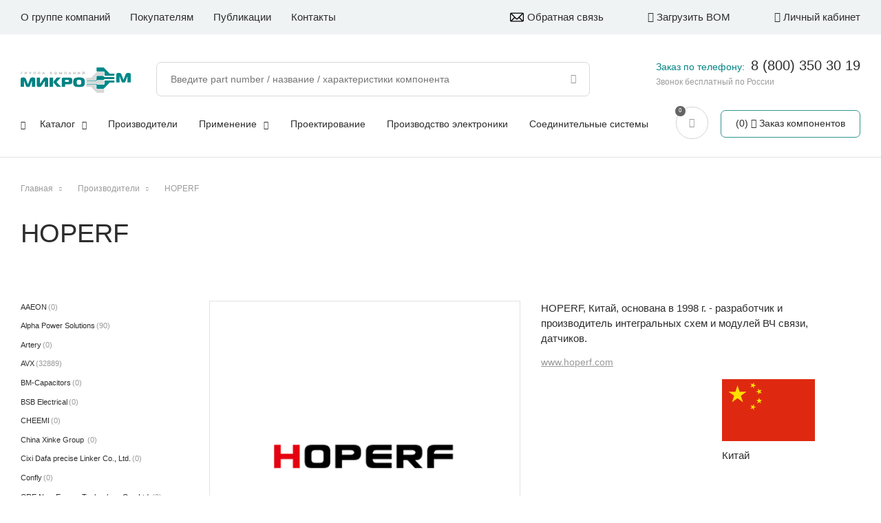

--- FILE ---
content_type: text/html; charset=UTF-8
request_url: https://microem.ru/manufacturers/hoperf/
body_size: 9959
content:
<!DOCTYPE html>
<html>

<head>
  <meta http-equiv="X-UA-Compatible" content="IE=edge,chrome=1" />
  <meta name="viewport" content="width=device-width, initial-scale=1.0, maximum-scale=1.0, user-scalable=no" />

          
  <title>
    HOPERF  </title>
    <script src="https://unpkg.com/imask"></script>

    
  <meta http-equiv="Content-Type" content="text/html; charset=UTF-8" />
<meta name="description" content="Технологический хаб поставки и производства электроники" />
<link href="/bitrix/js/ui/design-tokens/dist/ui.design-tokens.css?169666250624720" type="text/css"  rel="stylesheet" />
<link href="/bitrix/js/ui/fonts/opensans/ui.font.opensans.css?16966625072555" type="text/css"  rel="stylesheet" />
<link href="/bitrix/js/main/popup/dist/main.popup.bundle.css?169666250329861" type="text/css"  rel="stylesheet" />
<link href="/bitrix/cache/css/s1/template_skillpoint/template_a81bd82c91994471785be665932e3be8/template_a81bd82c91994471785be665932e3be8_v1.css?1765804902178336" type="text/css"  data-template-style="true" rel="stylesheet" />
<script type="text/javascript">if(!window.BX)window.BX={};if(!window.BX.message)window.BX.message=function(mess){if(typeof mess==='object'){for(let i in mess) {BX.message[i]=mess[i];} return true;}};</script>
<script type="text/javascript">(window.BX||top.BX).message({'JS_CORE_LOADING':'Загрузка...','JS_CORE_NO_DATA':'- Нет данных -','JS_CORE_WINDOW_CLOSE':'Закрыть','JS_CORE_WINDOW_EXPAND':'Развернуть','JS_CORE_WINDOW_NARROW':'Свернуть в окно','JS_CORE_WINDOW_SAVE':'Сохранить','JS_CORE_WINDOW_CANCEL':'Отменить','JS_CORE_WINDOW_CONTINUE':'Продолжить','JS_CORE_H':'ч','JS_CORE_M':'м','JS_CORE_S':'с','JSADM_AI_HIDE_EXTRA':'Скрыть лишние','JSADM_AI_ALL_NOTIF':'Показать все','JSADM_AUTH_REQ':'Требуется авторизация!','JS_CORE_WINDOW_AUTH':'Войти','JS_CORE_IMAGE_FULL':'Полный размер'});</script>

<script type="text/javascript" src="/bitrix/js/main/core/core.js?1699214238489969"></script>

<script>BX.setJSList(['/bitrix/js/main/core/core_ajax.js','/bitrix/js/main/core/core_promise.js','/bitrix/js/main/polyfill/promise/js/promise.js','/bitrix/js/main/loadext/loadext.js','/bitrix/js/main/loadext/extension.js','/bitrix/js/main/polyfill/promise/js/promise.js','/bitrix/js/main/polyfill/find/js/find.js','/bitrix/js/main/polyfill/includes/js/includes.js','/bitrix/js/main/polyfill/matches/js/matches.js','/bitrix/js/ui/polyfill/closest/js/closest.js','/bitrix/js/main/polyfill/fill/main.polyfill.fill.js','/bitrix/js/main/polyfill/find/js/find.js','/bitrix/js/main/polyfill/matches/js/matches.js','/bitrix/js/main/polyfill/core/dist/polyfill.bundle.js','/bitrix/js/main/core/core.js','/bitrix/js/main/polyfill/intersectionobserver/js/intersectionobserver.js','/bitrix/js/main/lazyload/dist/lazyload.bundle.js','/bitrix/js/main/polyfill/core/dist/polyfill.bundle.js','/bitrix/js/main/parambag/dist/parambag.bundle.js']);
</script>
<script type="text/javascript">(window.BX||top.BX).message({'LANGUAGE_ID':'ru','FORMAT_DATE':'DD.MM.YYYY','FORMAT_DATETIME':'DD.MM.YYYY HH:MI:SS','COOKIE_PREFIX':'BITRIX_SM','SERVER_TZ_OFFSET':'10800','UTF_MODE':'Y','SITE_ID':'s1','SITE_DIR':'/','USER_ID':'','SERVER_TIME':'1768655456','USER_TZ_OFFSET':'0','USER_TZ_AUTO':'Y','bitrix_sessid':'d04a56f60eb6138defcb9d0d7dbea614'});</script>


<script type="text/javascript" src="/bitrix/js/main/popup/dist/main.popup.bundle.js?1696662503117166"></script>
<script type="text/javascript">BX.setCSSList(['/bitrix/components/bitrix/system.show_message/templates/.default/style.css','/local/templates/template_skillpoint/styles.css','/local/templates/template_skillpoint/template_styles.css']);</script>
<script type="text/javascript">
					(function () {
						"use strict";

						var counter = function ()
						{
							var cookie = (function (name) {
								var parts = ("; " + document.cookie).split("; " + name + "=");
								if (parts.length == 2) {
									try {return JSON.parse(decodeURIComponent(parts.pop().split(";").shift()));}
									catch (e) {}
								}
							})("BITRIX_CONVERSION_CONTEXT_s1");

							if (cookie && cookie.EXPIRE >= BX.message("SERVER_TIME"))
								return;

							var request = new XMLHttpRequest();
							request.open("POST", "/bitrix/tools/conversion/ajax_counter.php", true);
							request.setRequestHeader("Content-type", "application/x-www-form-urlencoded");
							request.send(
								"SITE_ID="+encodeURIComponent("s1")+
								"&sessid="+encodeURIComponent(BX.bitrix_sessid())+
								"&HTTP_REFERER="+encodeURIComponent(document.referrer)
							);
						};

						if (window.frameRequestStart === true)
							BX.addCustomEvent("onFrameDataReceived", counter);
						else
							BX.ready(counter);
					})();
				</script>



<script type="text/javascript" src="/local/templates/template_skillpoint/js/jquery-3.3.1.min.js?169666244886927"></script>
<script type="text/javascript" src="/local/templates/template_skillpoint/js/responsiveslides.js?169666244810653"></script>
<script type="text/javascript" src="/local/templates/template_skillpoint/js/owl.carousel.min.js?169666244844342"></script>
<script type="text/javascript" src="/local/templates/template_skillpoint/js/jquery.maskedinput.min.js?16966624484330"></script>
<script type="text/javascript" src="/local/templates/template_skillpoint/js/scripts.js?174357748256909"></script>
<script type="text/javascript" src="/local/templates/template_skillpoint/components/bitrix/news.list/news-gal/script.js?1696662448743"></script>
<script type="text/javascript">var _ba = _ba || []; _ba.push(["aid", "00d021988ca098c38eedd63db1973a7b"]); _ba.push(["host", "microem.ru"]); (function() {var ba = document.createElement("script"); ba.type = "text/javascript"; ba.async = true;ba.src = (document.location.protocol == "https:" ? "https://" : "http://") + "bitrix.info/ba.js";var s = document.getElementsByTagName("script")[0];s.parentNode.insertBefore(ba, s);})();</script>


    
  <link rel="stylesheet" media="print" href="/local/templates/template_skillpoint/css/print.css" />
      <link rel="stylesheet" href="/local/templates/template_skillpoint/css/www.css" />
  <link rel="stylesheet" href="/local/templates/template_skillpoint/css/hint.min.css" />
  <meta name="yandex-verification" content="dc726e6e8c470728" />

      <link rel="canonical" href="/manufacturers/hoperf/">
  

</head>

<body data-lang="ru" class="">

  <script type="text/javascript" src="https://static.yandex.net/browser-updater/v1/script.js" charset="utf-8"></script>
  <script>
  var browserUpdater = new ya.browserUpdater.init({
    theme: "yellow",
    lang: "ru",
    exclusive: false,
    browsers: {
      chromium: 35,
      iron: 35,
      flock: "Infinity",
      palemoon: 25,
      camino: "Infinity",
      safari: 5.2,
      yandexinternet: "Infinity",
      fx: 31,
      ie: "Infinity",
      opera: 16,
      chrome: 35,
      maxthon: 4.4,
      seamonkey: 2.4
    },
    remember: true,
    rememberFor: 30,
    cookiePrefix: "yaBrowserUpdater",
    classNamePrefix: "ya-browser-updater",
    jsonpCallback: "yaBrowserUpdaterJSONPCallback"
  });
  </script>

  <div id="popup" class="popup">
    <div class="popup-shadow"></div>
    <div class="box"></div>
  </div>
  <div id="panel">
      </div>
  <svg class="hide-layer" version="1.1" xmlns="http://www.w3.org/2000/svg" xmlns:xlink="http://www.w3.org/1999/xlink"
    x="0px" y="0px" xml:space="preserve">
    <defs>
      <g id="logo">
              </g>
      <g id="no_image">
                <path
          d="M421.7,60.1c0,105.4,0,210.8,0,316.2c-0.2,0.7-0.6,1.5-0.7,2.2c-3.8,20.6-15.8,34.3-35.3,41.4c-3.3,1.2-6.9,1.8-10.3,2.6
			c-105.6,0-211.2,0-316.8,0c-0.6-0.2-1.2-0.6-1.8-0.7C36,418.3,22.2,406.5,14.9,387c-1.3-3.4-1.9-7.1-2.8-10.7
			c0-105.4,0-210.8,0-316.2c0.4-1.7,0.8-3.3,1.2-5C19,30.1,39.8,13.8,66,13.8c83.7,0,167.4,0,251,0c17.6,0,35.2-0.2,52.8,0.1
			c22.6,0.3,41.8,14.3,49.1,35.5C420.1,52.8,420.8,56.5,421.7,60.1z M36.2,294.6c1.6-1.2,2.5-1.9,3.4-2.7
			c19.3-16.4,38.6-32.7,57.9-49.1c15.1-12.8,30.6-13.1,45.8-0.6c12,9.9,24,19.9,36,29.8c1,0.8,2.1,1.5,3.6,2.7
			c1.1-1.3,1.9-2.5,2.9-3.5c34.9-34.9,69.9-69.9,104.9-104.8c2.7-2.7,5.7-5.4,9-7.2c14.8-8.2,30.8-4.6,42,9.2
			c17.6,21.7,35.3,43.4,52.9,65.1c0.8,0.9,1.6,1.8,2.9,3.1c0.1-1.5,0.1-2.2,0.1-2.8c0-55.5,0.1-111,0-166.4
			c0-17.6-12.1-29.6-29.8-29.6c-100.6-0.1-201.3-0.1-301.9,0.1c-4.5,0-9.4,1-13.5,2.9c-11.7,5.4-16.3,15.3-16.3,27.8
			c0,73.8,0,147.7,0,221.5C36.2,291.4,36.2,292.6,36.2,294.6z M216.8,398.6c50.1,0,100.2,0,150.4,0c18.4,0,30.4-11.9,30.5-30.1
			c0.1-29.9,0.1-59.9-0.1-89.8c0-1.9-0.9-4.1-2.1-5.6c-7.1-9-14.4-17.8-21.6-26.7c-17.1-21.1-34.3-42.1-51.4-63.2
			c-4.3-5.2-8.7-5.4-13.6-0.8c-0.9,0.8-1.7,1.7-2.5,2.5c-37.5,37.5-75,74.9-112.5,112.4c-7.4,7.4-12.7,7.6-20.8,0.9
			c-15-12.4-30-24.8-44.9-37.2c-6.1-5.1-8.7-5.1-14.6-0.1c-25,21.2-50,42.4-74.9,63.7c-1.3,1.1-2.3,3.3-2.3,4.9
			c-0.2,13.2-0.2,26.3-0.1,39.5c0,2.9,0.4,5.9,1.1,8.7c3.7,13.3,14.4,20.9,29.4,20.9C116.8,398.6,166.8,398.6,216.8,398.6z" />
        <path d="M82.9,122.1c0-31.8,26-57.9,57.9-58c32-0.1,58.4,26.1,58.4,58c0,32-26.3,58.1-58.4,58C108.8,179.9,82.9,154.1,82.9,122.1z
			M107.1,122c-0.1,18.6,14.9,33.8,33.6,34c18.7,0.2,34.2-15,34.4-33.7c0.2-18.4-15.6-34.2-34.1-34.1
			C122.5,88.2,107.3,103.4,107.1,122z" />
      </g>
    </defs>
  </svg>
  <header class="header">
    <div class="top-line only-desctop">
      <div class="center1600">
         <nav class="menu menu-top">
															<div class="item">
					                        <a href="/about/" class="link">О группе компаний</a>
										
				</div>																			<div class="item parent">
											<span class="link">Покупателям</span>
										
									<div class="sub">
																							<div class="item">
					                        <a href="/delivery/" class="link">Доставка</a>
										
				</div>																			<div class="item">
					                        <a href="/pay-types/" class="link">Способы оплаты</a>
										
				</div>																			<div class="item">
					                        <a href="/feedback/" class="link">Обратная связь</a>
										
				</div>																			<div class="item">
					                        <a href="/claims/" class="link">Рекламации</a>
										
				</div>											</div></div>													<div class="item">
					                        <a href="/publications/" class="link">Публикации</a>
										
				</div>																			<div class="item last">
					                        <a href="/contacts/" class="link">Контакты</a>
										
				</div>							
 </nav>


        <div class="right-box">
          <a href="/feedback/" class="to-load-bom feedback">
            <div class="svg"></div>Обратная связь
          </a>
          <a href="/personal/bom-uploads/" class="to-load-bom">
            <div class="f-ico fi-upload"></div>
            Загрузить BOM
          </a>

                    <div class="to-lk not-auth">
            <div class="f-ico fi-lk"></div>
            Личный кабинет
          </div>
          
                </div>

    </div>
    </div>
    <div class="main-box">
      <div class="center1600">

        <a href="/" class="logo">
                    <img src="/local/templates/template_skillpoint/images/logo-new.png" alt="MicroEM logo" class="img" />
        </a>
        
        <div class="menu-icon" title="Меню">
          <span class="line first"></span>
          <span class="line second"></span>
          <span class="line third"></span>
        </div>

        <div class="only-tablet">

          <div class="call">
            <div class="f-ico fi-call"></div>
          </div>

          <div class="mobile-search">
            <div class="f-ico fi-lupa"></div>
          </div>

          <div class="search-box">
                      
<form class="search-line" id="search-line" action="/site_search/">
	<input class="inp" id="sitesearch" placeholder="Введите part number / название / характеристики компонента" type="text" name="q" value="" size="15" maxlength="50" autocomplete="off" /><input class="lupa" name="s" type="submit" value="" />
</form>
                    </div>

          <a href="/cart/" class="round-button">
            <div class="f-ico fi-cart"></div>
          </a>

          <div class="to-lk not-auth">
            <div class="f-ico fi-lk"></div>
          </div>

        </div>

        <div class="right-part top">

            <div class="new_contacts_info">
              <span>Заказ по телефону: </span><a href="tel:+78003503019">8 (800) 350 30 19</a>
              <small>Звонок бесплатный по России</small>
            </div>

          <a href="/personal/specifications/" class="to-spec-list-box">
            <div class="num">0</div>
            <div class="f-ico fi-to-list"></div>
            <div class="text">Спецификации</div>
          </a>


          <div class="cart-mini-box">
            <a href="/cart/" class="button">
              <div class="cart-info">
                <div class="num">0</div>
                <div class="f-ico fi-cart"></div>
              </div>
              <div class="text">
                Заказ компонентов
              </div>
            </a>
          </div>
        </div>

        <div class="menu-top-box">

          <a href="/" class="logo white only-mobile">
                        <img src="/local/templates/template_skillpoint/images/logo_white.svg" alt="MicroEM white logo" class="img" />
          </a>

          
        <div class="to-load-bom only-mobile">
          <div class="f-ico fi-upload"></div>
          Загрузить BOM
        </div>
                <div class="to-lk not-auth only-mobile">
          <div class="f-ico fi-lk"></div>
          Личный кабинет
        </div>
        
        <div class="search-box s_top">
          
<form class="search-line" id="search-line" action="/site_search/">
	<input class="inp" id="sitesearch" placeholder="Введите part number / название / характеристики компонента" type="text" name="q" value="" size="15" maxlength="50" autocomplete="off" /><input class="lupa" name="s" type="submit" value="" />
</form>
                    <div class="quicksearch catalog-categories sub-categories">
            <div class="results cats"></div>
            <div class="results products"></div>
          </div>
        </div>

         <nav class="menu menu-main">
															<div class="item parent">
					                        <a href="/catalog/" class="link">Каталог<i class='f-ico fi-down-open'></i></a>
										
									<div class="sub">
																							<div class="item">
					                        <a href="/catalog/aktivnye_komponenty/" class="link">Активные компоненты</a>
										
				</div>																			<div class="item">
					                        <a href="/catalog/passivnye_i_vremennye_komponenty/" class="link">Пассивные и временные компоненты</a>
										
				</div>																			<div class="item">
					                        <a href="/catalog/elektromekhanicheskie_komponenty/" class="link">Электромеханические компоненты</a>
										
				</div>																			<div class="item">
					                        <a href="/catalog/moduli_i_sborki/" class="link">Модули и сборки</a>
										
				</div>																			<div class="item">
					                        <a href="/catalog/vstraivaemye_i_gotovye_ustroystva/" class="link">Встраиваемые и готовые устройства</a>
										
				</div>											</div></div>													<div class="item">
					                        <a href="/manufacturers/" class="link selected">Производители</a>
										
				</div>																			<div class="item parent">
					                        <a href="/applications/" class="link">Применение<i class='f-ico fi-down-open'></i></a>
										
									<div class="sub">
																							<div class="item">
					                        <a href="/applications/silovaya-elektronika/" class="link">Силовая электроника</a>
										
				</div>																			<div class="item">
					                        <a href="/applications/svetodiodnoe-osveshchenie/" class="link">Светодиодное освещение</a>
										
				</div>																			<div class="item">
					                        <a href="/applications/navigatsiya-i-telemetriya/" class="link">Навигация и телеметрия</a>
										
				</div>																			<div class="item">
					                        <a href="/applications/kompyutery-telekom/" class="link">Компьютеры, телеком</a>
										
				</div>																			<div class="item">
					                        <a href="/applications/rfid/" class="link">Системы безопасности, RFID</a>
										
				</div>																			<div class="item">
					                        <a href="/applications/zashchita-elektricheskikh-tsepey/" class="link">Защита электрических цепей</a>
										
				</div>																			<div class="item">
					                        <a href="/applications/sistemy-soedineniy/" class="link">Системы соединений</a>
										
				</div>																			<div class="item">
					                        <a href="/applications/ukrm/" class="link">УКРМ</a>
										
				</div>																			<div class="item">
					                        <a href="/applications/temperaturnyy-kontrol-obezzarazhivanie/" class="link">Температурный контроль, обеззараживание</a>
										
				</div>											</div></div>													<div class="item">
					                        <a href="/about/design-center/" class="link">Проектирование</a>
										
				</div>																			<div class="item">
					                        <a href="/about/sborka-pechatnykh-plat/" class="link">Производство электроники</a>
										
				</div>																			<div class="item last">
					                        <a href="/about/soedinitelnye-sistemy/" class="link">Соединительные системы</a>
										
				</div>							
 </nav>

         <nav class="menu menu-top only-mobile">
															<div class="item">
					                        <a href="/about/" class="link">О группе компаний</a>
										
				</div>																			<div class="item parent">
											<span class="link">Покупателям</span>
										
									<div class="sub">
																							<div class="item">
					                        <a href="/delivery/" class="link">Доставка</a>
										
				</div>																			<div class="item">
					                        <a href="/pay-types/" class="link">Способы оплаты</a>
										
				</div>																			<div class="item">
					                        <a href="/feedback/" class="link">Обратная связь</a>
										
				</div>																			<div class="item">
					                        <a href="/claims/" class="link">Рекламации</a>
										
				</div>											</div></div>													<div class="item">
					                        <a href="/publications/" class="link">Публикации</a>
										
				</div>																			<div class="item last">
					                        <a href="/contacts/" class="link">Контакты</a>
										
				</div>							
 </nav>
        
        
      </div>
    </div>
    </div>
    <div class="clear"></div>
  </header>
  <!-- HEADER END -->

  <div class="wrapper" id="wrapper">
    <div class="main" id="main">

                  <div class="center1600">
        <div id="navigation" class="breadcrumb-box">
                    <div class="breadcrumb" itemscope itemtype="https://schema.org/BreadcrumbList"><div itemprop="itemListElement" itemscope itemtype="https://schema.org/ListItem"><a itemprop="item" href="/" title="Главная"><span itemprop="name">Главная</span></a><meta itemprop="position" content="1" /><meta itemprop="name" content="Главная" /></div> <span class="separator"></span> <div itemprop="itemListElement" itemscope itemtype="https://schema.org/ListItem"><a itemprop="item" href="/manufacturers/" title="Производители"><span itemprop="name">Производители</span></a><meta itemprop="position" content="2" /><meta itemprop="name" content="Производители" /></div> <span class="separator"></span> <div itemprop="itemListElement" itemscope itemtype="https://schema.org/ListItem"><a itemprop="item" title="HOPERF"><span>HOPERF</span></a><meta itemprop="position" content="3" /><meta itemprop="name" content="HOPERF" /></div></div>        </div>
        <h1 id="pagetitle">HOPERF</h1>

<p><font class="errortext">&nbsp;</font></p>
        <div class="content-left"><div class="simple-left-menu"><div class="item">
							<a href="/manufacturers/aaeon/" class="link">
					<span class="name">AAEON</span><span class="num">(0)</span>
				</a>
					</div><div class="item">
							<a href="/manufacturers/alpha-power-solutions/" class="link">
					<span class="name">Alpha Power Solutions</span><span class="num">(90)</span>
				</a>
					</div><div class="item">
							<a href="/manufacturers/artery/" class="link">
					<span class="name">Artery</span><span class="num">(0)</span>
				</a>
					</div><div class="item">
							<a href="/manufacturers/avx/" class="link">
					<span class="name">AVX</span><span class="num">(32889)</span>
				</a>
					</div><div class="item">
							<a href="/manufacturers/bm-capacitor/" class="link">
					<span class="name">BM-Capacitors</span><span class="num">(0)</span>
				</a>
					</div><div class="item">
							<a href="/manufacturers/bsb-electrical/" class="link">
					<span class="name">BSB Electrical</span><span class="num">(0)</span>
				</a>
					</div><div class="item">
							<a href="/manufacturers/cheemi/" class="link">
					<span class="name">CHEEMI</span><span class="num">(0)</span>
				</a>
					</div><div class="item">
							<a href="/manufacturers/china-xinke-group-/" class="link">
					<span class="name">China Xinke Group </span><span class="num">(0)</span>
				</a>
					</div><div class="item">
							<a href="/manufacturers/cixi-dafa-precise-linker-co-ltd/" class="link">
					<span class="name">Cixi Dafa precise Linker Co., Ltd.</span><span class="num">(0)</span>
				</a>
					</div><div class="item">
							<a href="/manufacturers/confly/" class="link">
					<span class="name">Confly</span><span class="num">(0)</span>
				</a>
					</div><div class="item">
							<a href="/manufacturers/cre-new-energy-technology-co-ltd-/" class="link">
					<span class="name">CRE New Energy Technology Co., Ltd </span><span class="num">(0)</span>
				</a>
					</div><div class="item">
							<a href="/manufacturers/crrc-2/" class="link">
					<span class="name">CRRC Corporation Limited</span><span class="num">(72)</span>
				</a>
					</div><div class="item">
							<a href="/manufacturers/csp/" class="link">
					<span class="name">CSP</span><span class="num">(728)</span>
				</a>
					</div><div class="item">
							<a href="/manufacturers/danotherm/" class="link">
					<span class="name">Danotherm</span><span class="num">(0)</span>
				</a>
					</div><div class="item">
							<a href="/manufacturers/darkoo/" class="link">
					<span class="name">Darkoo</span><span class="num">(19)</span>
				</a>
					</div><div class="item">
							<a href="/manufacturers/degson/" class="link">
					<span class="name">Degson</span><span class="num">(9730)</span>
				</a>
					</div><div class="item">
							<a href="/manufacturers/eaton/" class="link">
					<span class="name">Eaton</span><span class="num">(0)</span>
				</a>
					</div><div class="item">
							<a href="/manufacturers/ebg/" class="link">
					<span class="name">EBG</span><span class="num">(162)</span>
				</a>
					</div><div class="item">
							<a href="/manufacturers/epson/" class="link">
					<span class="name">EPSON</span><span class="num">(3674)</span>
				</a>
					</div><div class="item">
							<a href="/manufacturers/eta/" class="link">
					<span class="name">ETA</span><span class="num">(0)</span>
				</a>
					</div><div class="item">
							<a href="/manufacturers/evercore/" class="link">
					<span class="name">Evercore</span><span class="num">(0)</span>
				</a>
					</div><div class="item">
							<a href="/manufacturers/firstack/" class="link">
					<span class="name">Firstack</span><span class="num">(0)</span>
				</a>
					</div><div class="item">
							<a href="/manufacturers/fischer-connectors/" class="link">
					<span class="name">Fischer Connectors</span><span class="num">(3278)</span>
				</a>
					</div><div class="item">
							<a href="/manufacturers/fischer-elektronik/" class="link">
					<span class="name">Fischer Elektronik</span><span class="num">(0)</span>
				</a>
					</div><div class="item">
							<a href="/manufacturers/forlinx-embedded/" class="link">
					<span class="name">Forlinx Embedded</span><span class="num">(0)</span>
				</a>
					</div><div class="item">
							<a href="/manufacturers/geehy-semiconductor/" class="link">
					<span class="name">Geehy Semiconductor</span><span class="num">(0)</span>
				</a>
					</div><div class="item">
							<a href="/manufacturers/gersys/" class="link">
					<span class="name">Gersys</span><span class="num">(0)</span>
				</a>
					</div><div class="item">
							<a href="/manufacturers/gst/" class="link">
					<span class="name">GST</span><span class="num">(0)</span>
				</a>
					</div><div class="item">
							<a href="/manufacturers/hirose/" class="link">
					<span class="name">Hirose</span><span class="num">(3900)</span>
				</a>
					</div><div class="item">
							<a href="/manufacturers/hongda-capacitors/" class="link">
					<span class="name">Hongda Capacitors</span><span class="num">(3209)</span>
				</a>
					</div><div class="item">
							<a href="/manufacturers/hoperf/" class="link active">
					<span class="name">HOPERF</span><span class="num">(0)</span>
				</a>
					</div><div class="item">
							<a href="/manufacturers/icel/" class="link">
					<span class="name">ICEL</span><span class="num">(0)</span>
				</a>
					</div><div class="item">
							<a href="/manufacturers/jb-capacitors/" class="link">
					<span class="name">JB Capacitors</span><span class="num">(1370)</span>
				</a>
					</div><div class="item">
							<a href="/manufacturers/jc-antenna/" class="link">
					<span class="name">JC Antenna</span><span class="num">(1)</span>
				</a>
					</div><div class="item">
							<a href="/manufacturers/jst/" class="link">
					<span class="name">JST</span><span class="num">(0)</span>
				</a>
					</div><div class="item">
							<a href="/manufacturers/kemet/" class="link">
					<span class="name">KEMET</span><span class="num">(1)</span>
				</a>
					</div><div class="item">
							<a href="/manufacturers/kendeil/" class="link">
					<span class="name">Kendeil</span><span class="num">(0)</span>
				</a>
					</div><div class="item">
							<a href="/manufacturers/kls-electronic-/" class="link">
					<span class="name">KLS Electronic </span><span class="num">(0)</span>
				</a>
					</div><div class="item">
							<a href="/manufacturers/ledil/" class="link">
					<span class="name">Ledil</span><span class="num">(227)</span>
				</a>
					</div><div class="item">
							<a href="/manufacturers/lemo/" class="link">
					<span class="name">LEMO</span><span class="num">(0)</span>
				</a>
					</div><div class="item">
							<a href="/manufacturers/liron/" class="link">
					<span class="name">Liron</span><span class="num">(3308)</span>
				</a>
					</div><div class="item">
							<a href="/manufacturers/mobiletek/" class="link">
					<span class="name">MobileTek</span><span class="num">(20)</span>
				</a>
					</div><div class="item">
							<a href="/manufacturers/moco/" class="link">
					<span class="name">MOCO</span><span class="num">(0)</span>
				</a>
					</div><div class="item">
							<a href="/manufacturers/mornsun/" class="link">
					<span class="name">Mornsun</span><span class="num">(3855)</span>
				</a>
					</div><div class="item">
							<a href="/manufacturers/moso/" class="link">
					<span class="name">MOSO</span><span class="num">(58)</span>
				</a>
					</div><div class="item">
							<a href="/manufacturers/nichicon/" class="link">
					<span class="name">Nichicon</span><span class="num">(15244)</span>
				</a>
					</div><div class="item">
							<a href="/manufacturers/ningbo-jiangbei-gofront-herong-electric-co-ltd-/" class="link">
					<span class="name">NINGBO JIANGBEI GOFRONT HERONG ELECTRIC CO., LTD. </span><span class="num">(0)</span>
				</a>
					</div><div class="item">
							<a href="/manufacturers/odu/" class="link">
					<span class="name">ODU</span><span class="num">(12524)</span>
				</a>
					</div><div class="item">
							<a href="/manufacturers/ooo-katod-rus/" class="link">
					<span class="name">ООО КАТОД РУС</span><span class="num">(40)</span>
				</a>
					</div><div class="item">
							<a href="/manufacturers/raymo/" class="link">
					<span class="name">RAYMO</span><span class="num">(0)</span>
				</a>
					</div><div class="item">
							<a href="/manufacturers/ruva/" class="link">
					<span class="name">RUVA</span><span class="num">(0)</span>
				</a>
					</div><div class="item">
							<a href="/manufacturers/samwha/" class="link">
					<span class="name">Samwha</span><span class="num">(9483)</span>
				</a>
					</div><div class="item">
							<a href="/manufacturers/seiko-instruments/" class="link">
					<span class="name">Seiko Instruments</span><span class="num">(43)</span>
				</a>
					</div><div class="item">
							<a href="/manufacturers/seoul/" class="link">
					<span class="name">Seoul Semiconductor</span><span class="num">(1491)</span>
				</a>
					</div><div class="item">
							<a href="/manufacturers/seoul-viosys/" class="link">
					<span class="name">Seoul Viosys</span><span class="num">(50)</span>
				</a>
					</div><div class="item">
							<a href="/manufacturers/sichuan-huiyuan-optical-communications-co-ltd/" class="link">
					<span class="name">Sichuan Huiyuan Optical Communications Co., Ltd</span><span class="num">(19)</span>
				</a>
					</div><div class="item">
							<a href="/manufacturers/sichuan-huiyuan-plastic-optical-fiber-co-ltd-/" class="link">
					<span class="name">Sichuan Huiyuan Plastic Optical Fiber Co., Ltd          </span><span class="num">(0)</span>
				</a>
					</div><div class="item">
							<a href="/manufacturers/sinofuse-electric/" class="link">
					<span class="name">Sinofuse Electric</span><span class="num">(0)</span>
				</a>
					</div><div class="item">
							<a href="/manufacturers/sjk/" class="link">
					<span class="name">SJK</span><span class="num">(0)</span>
				</a>
					</div><div class="item">
							<a href="/manufacturers/soedinitelnye-sistemy/" class="link">
					<span class="name">Соединительные системы</span><span class="num">(15)</span>
				</a>
					</div><div class="item">
							<a href="/manufacturers/starpower/" class="link">
					<span class="name">Starpower</span><span class="num">(0)</span>
				</a>
					</div><div class="item">
							<a href="/manufacturers/sunon/" class="link">
					<span class="name">Sunon</span><span class="num">(1371)</span>
				</a>
					</div><div class="item">
							<a href="/manufacturers/tongfeng/" class="link">
					<span class="name">TONGFENG ELECTRONICS CO., LTD.</span><span class="num">(0)</span>
				</a>
					</div><div class="item">
							<a href="/manufacturers/ttaf/" class="link">
					<span class="name">TTAF</span><span class="num">(40)</span>
				</a>
					</div><div class="item">
							<a href="/manufacturers/vishay-intertechnology-ltd/" class="link">
					<span class="name">Vishay Intertechnology. Ltd.</span><span class="num">(35)</span>
				</a>
					</div><div class="item">
							<a href="/manufacturers/wanjie-electronic/" class="link">
					<span class="name">WANJIE ELECTRONIC</span><span class="num">(0)</span>
				</a>
					</div><div class="item">
							<a href="/manufacturers/weidmueller/" class="link">
					<span class="name">Weidmueller</span><span class="num">(0)</span>
				</a>
					</div><div class="item">
							<a href="/manufacturers/winchiphead/" class="link">
					<span class="name">WinChipHead</span><span class="num">(0)</span>
				</a>
					</div><div class="item">
							<a href="/manufacturers/wuxi-guangtai-glass-lens-co-ltd/" class="link">
					<span class="name">Wuxi Guangtai Glass Lens Co., Ltd.</span><span class="num">(0)</span>
				</a>
					</div><div class="item">
							<a href="/manufacturers/yangjie/" class="link">
					<span class="name">Yangjie</span><span class="num">(0)</span>
				</a>
					</div><div class="item">
							<a href="/manufacturers/zenithsun-electronics-tech-co-ltd/" class="link">
					<span class="name">Zenithsun Electronics Tech.Co., Ltd.</span><span class="num">(0)</span>
				</a>
					</div><div class="item">
							<a href="/manufacturers/zez-silko/" class="link">
					<span class="name">ZEZ Silko</span><span class="num">(153)</span>
				</a>
					</div><div class="item">
							<a href="/manufacturers/zkhy-rfid-technology-co/" class="link">
					<span class="name">ZKHY RFID Technology Co.</span><span class="num">(0)</span>
				</a>
					</div></div></div>                <div class="content">
          



<div class="developer-detail">
		<div class="img-detail"><img src="/upload/medialibrary/da6/2xoibelnuk2a4tpepcgkgv43j0tsq4ig/HopeRF_logo_one.png" alt="HOPERF" class="img"></div>
	
	<div class="left-col">
		<div class="preview-info">HOPERF, Китай, основана в 1998 г. - разработчик и производитель интегральных схем и модулей ВЧ связи, датчиков. </div>
		<div class="site">
			<a target="_blank" href="http://www.hoperf.com" class="link">www.hoperf.com</a>
		</div>
	</div>
	<div class="right-col">
		<div class="country">
			<img src="/upload/uf/3d5/91e5z1ol0shsbfo5byqgaw63yess8qki/knr.gif" alt="Китай" class="img"/>
			<div class="name">Китай</div>
		</div>
			</div>
	<div class="files">
		<div class="catalog-files">
					</div>
		<div class="sertificates">
					</div>
	</div>

	<div class="clear"></div>
	<br/>
	<br/>
			<div class="text-before"></div>



	<h4>О производителе</h4>
	<br/>
	<br/>
	<div class="main-text">HOPERF специализируется на разработках и производстве устройств ВЧ связи и имеет полный цикл разработки и производства: ASIC дизайн, MEMS дизайн датчиков, корпусирование, калибровка и тестирование. Компания имеет более 26 патентов и более 80 разработчиков во всём мире. <br>
 <br>
<div class="text-gray-14">
 <span style="font-size: 12pt;"><b>Основные серии продукции</b></span>
</div>
<ul>
	<li>ИС приёмников, передатчиков и приёмопередатчиков субгегагерцового диапазона частот со встроенными микроконтроллерами. </li>
	<li>ИС кодирования и декодирования RF сигнала, ИС BLE.</li>
	<li>Низкопотребляющие модули приёмников, передатчиков и приёмопередатчиков субгегагерцового диапазона, модули BLE, WiFi, LoRa, LoRaWan, Data-Link.</li>
	<li>Датчики давления (включая абсолютные), температуры и влажности.</li>
</ul>
 Продукция компании HOPERF успешно используется в автомобильной электронике, системах безопасности, интернете вещей (IoT), интеллектуальных приборах учёта, персональных «умных» устройствах.<br>
 <br>
 <br></div>

	

	





		
<p><font class="errortext">&nbsp;</font></p>
		</div><!--end content-->
		
	</div><!--end center1600-->
			<div class="clear"></div>
</div><!--end main-->

<div class="clear"></div>
	<!-- FOOTER -->
	<footer id="footer" class="footer">
		<div class="center1600">
			<div class="logo-box">
				<a href="/" class="logo">
										<img src="/local/templates/template_skillpoint/images/logo_white.svg" alt="MicroEM white logo" class="img" />
				</a>
			</div>


			<nav class="bottom-menu">
				<div class="col">
				


						<div class="item"><a href="/catalog/" class="link">Каталог</a></div>
										<div class="item"><a href="/manufacturers/" class="link">Производители</a></div>
										<div class="item"><a href="/applications/" class="link">Области применения</a></div>
										<div class="item"><a href="/publications/" class="link">Статьи и кейсы</a></div>
									</div>
				<div class="col has-show-all-btn">
				





						<div class="item"><a href="/about/" class="link">Группа компаний «МикроЭМ»</a></div>
										<div class="item"><a href="/about/components-supply/" class="link">АО МикроЭМ</a></div>
										<div class="item"><a href="/about/design-center/" class="link">Дизайн центр</a></div>
							<div class="show-all-menu">Показать все</div>
								<div class="item"><a href="/about/sborka-pechatnykh-plat/" class="link">МикроЭМ Технологии</a></div>
										<div class="item"><a href="/about/soedinitelnye-sistemy/" class="link">Соединительные системы</a></div>
										<div class="item"><a href="/news/" class="link">Новости</a></div>
										<div class="item"><a href="/vacancies/" class="link">Вакансии</a></div>
									</div>
				<div class="col">
										<div class="item"><a href="/delivery/" class="link">Доставка</a></div>
										<div class="item"><a href="/pay-types/" class="link">Оплата</a></div>
										<div class="item"><a href="/claims/" class="link">Рекламации</a></div>
									</div>
				<div class="col">
				

						<div class="item"><a href="/contacts/" class="link">Контакты Москва</a></div>
									<br/>
				<a href="/feedback/" class="button  white-border">Обратная связь</a>
				</div>
			</nav>
			<div class="contact-info">
				<div class="contacts-phone"><a href="tel:+74957396539">+7 (495) 739 65 39</a>
</div>				<div class="address">124482, г. Москва, г. Зеленоград
Cавелкинский пр. д. 4, эт. 9<br>
<a href="/contacts/">Смотреть на карте</a></div>				<div class="contacts-mail"> <a href="mailto:microem@microem.ru">microem@microem.ru</a></div>							</div>
			<div class="footer-bottom">
				<div class="copy">
					1997–2026 МикроЭМ				</div>
				<div class="additional-menu">
					

						<div class="item"><a href="/privacy-policy/" class="link">Политика конфиденциальности</a></div>
										<div class="item"><a href="/sitemap/" class="link">Карта сайта</a></div>
										<div id="bx-composite-banner"></div>
				</div>
				<div class="dev">
					Дизайн и разработка - агентство «Скилпоинт»
				</div>
			</div>
			<div class="clear"></div>
		</div>

	</footer>
</div><!--end wrapper-->

<script type="text/javascript" >
   (function(m,e,t,r,i,k,a){m[i]=m[i]||function(){(m[i].a=m[i].a||[]).push(arguments)};
   m[i].l=1*new Date();k=e.createElement(t),a=e.getElementsByTagName(t)[0],k.async=1,k.src=r,a.parentNode.insertBefore(k,a)})
   (window, document, "script", "https://mc.yandex.ru/metrika/tag.js", "ym");

   ym(70902328, "init", {
        clickmap:true,
        trackLinks:true,
        accurateTrackBounce:true,
        webvisor:true
   });
   
   ym(91256286, "init", {
        clickmap:true,
        trackLinks:true,
        accurateTrackBounce:true,
        webvisor:true,
        ecommerce:"dataLayer"
   });
</script>
<noscript><div><img src="https://mc.yandex.ru/watch/70902328" style="position:absolute; left:-9999px;" alt="" /></div></noscript>

</body>
</html>



--- FILE ---
content_type: application/javascript
request_url: https://microem.ru/local/templates/template_skillpoint/components/bitrix/news.list/news-gal/script.js?1696662448743
body_size: 743
content:
// $(document).ready(function(){

// 	$(".news-gal .gal-box").each(function(){
// 		let isLoop=true;
// 		let objResponsive={
// 			0	 :{items:1,slideBy:1},
// 			600 :{items:2,slideBy:1},
// 			960 :{items:3,slideBy:2},
// 			1280 :{items:4,slideBy:4},
// 		}
// 		if($('.content-left').length || $('.news-gal .gal-box .news-gal-item').length <= 4){
// 			isLoop=false;
// 			objResponsive={
// 				0	 :{items:1,slideBy:1},
// 				600 :{items:2,slideBy:1},
// 				1160 :{items:3,slideBy:2},
// 				1600 :{items:4,slideBy:4},
// 			}
// 		}
// 		$(this).owlCarousel({
// 			loop:isLoop,
// 			margin:10,
// 			nav:true,
// 			navText:['',''],
// 			dots:false,
// 			responsive:objResponsive
// 		});
// 	});
// });